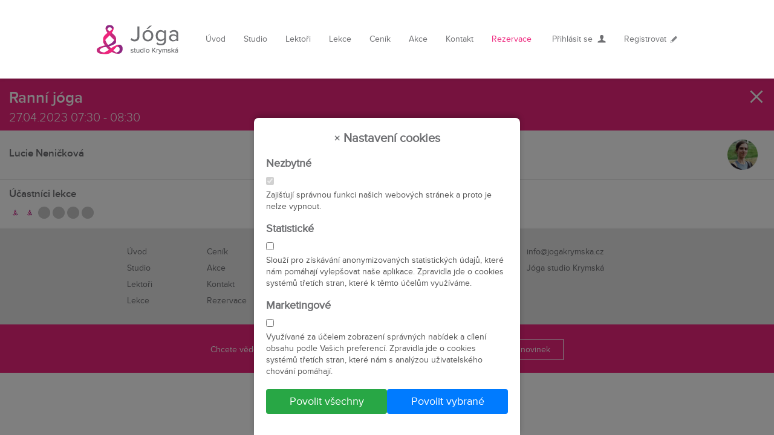

--- FILE ---
content_type: text/html; charset=UTF-8
request_url: https://www.jogakrymska.cz/rozvrh/?akce_id=16851/
body_size: 3579
content:

<!DOCTYPE html>
<!--[if lt IE 7]>      <html class="no-js lt-ie9 lt-ie8 lt-ie7"> <![endif]-->
<!--[if IE 7]>         <html class="no-js lt-ie9 lt-ie8"> <![endif]-->
<!--[if IE 8]>         <html class="no-js lt-ie9"> <![endif]-->
<!--[if gt IE 8]><!-->                 
<html class="no-js" lang="cs">                                                 
    <!--<![endif]-->                                                                    
     <head>
                
       <!-- Google Tag Manager -->
        <script>
        (function(w,d,s,l,i){w[l]=w[l]||[];w[l].push({'gtm.start':
        new Date().getTime(),event:'gtm.js'});var f=d.getElementsByTagName(s)[0],
        j=d.createElement(s),dl=l!='dataLayer'?'&l='+l:'';j.async=true;j.src=
        'https://www.googletagmanager.com/gtm.js?id='+i+dl;f.parentNode.insertBefore(j,f);
        })(window,document,'script','dataLayer','GTM-KPL2NQ8S');
        
        </script>
        <!-- End Google Tag Manager -->
                

        <title>Ranní jóga :  | Jóga Krymská                                                                                
        </title>
        <meta charset="utf-8">                                                                                        
        <meta http-equiv="X-UA-Compatible" content="IE=10,IE=9,IE=8,IE=7,IE=edge,chrome=1" />
        <meta name="robots" content="index,follow" />
        <meta name="author" content="MHServis.cz - www.mhservis.cz" />
        <meta name="description" content="">
        <meta name="keywords" content="">
        <meta name="viewport" content="width=device-width">                                                                                        
        <link rel="stylesheet" href="https://www.jogakrymska.cz/css/normalize.css">                                                                                        
        <link rel="stylesheet" href="https://www.jogakrymska.cz/css/main.css?20250709">
        <link rel="stylesheet" href="https://www.jogakrymska.cz/css/eu_cookies.css">	
	    <link rel="stylesheet" href="https://www.jogakrymska.cz/css/jquery-ui.min.css" />                                                        
        <link rel="stylesheet" href="https://www.jogakrymska.cz/js/fancybox/jquery.fancybox-1.3.4.css" type="text/css" />
		<link rel="stylesheet" href="https://www.jogakrymska.cz/css/ui.css?20250709">
        
        <script src="https://www.jogakrymska.cz/js/vendor/modernizr-2.6.2.min.js"></script>
           
        <!-- Fav and touch icons -->
        <link rel="shortcut icon" href="https://www.jogakrymska.cz/img/favicon.ico">
        <link rel="apple-touch-icon-precomposed" sizes="144x144" href="https://www.jogakrymska.cz/img/apple-touch-icon-144-precomposed.png">
        <link rel="apple-touch-icon-precomposed" sizes="114x114" href="https://www.jogakrymska.cz/img/apple-touch-icon-114-precomposed.png">
        <link rel="apple-touch-icon-precomposed" sizes="72x72" href="https://www.jogakrymska.cz/img/apple-touch-icon-72-precomposed.png">
        <link rel="apple-touch-icon-precomposed" href="https://www.jogakrymska.cz/img/apple-touch-icon-57-precomposed.png">
    </head>
    <body>
        <!-- Google Tag Manager (noscript) -->
        <noscript><iframe src="https://www.googletagmanager.com/ns.html?id=GTM-KPL2NQ8S"
        height="0" width="0" style="display:none;visibility:hidden"></iframe></noscript>
        <!-- End Google Tag Manager (noscript) -->

        <!--[if lt IE 7]>
            <p class="browsehappy">You are using an <strong>outdated</strong> browser. Please <a href="http://browsehappy.com/">upgrade your browser</a> to improve your experience.</p>
        <![endif]-->
		
		<header class="fixed-top">
            <div class="container clearfix">
                <a href="https://www.jogakrymska.cz/" class="logo"><img alt="Jóga studio Krymská" src="https://www.jogakrymska.cz/img/ico-logo.png" /></a>
                <a href="#menu" class="menu-box"><span></span></a>
                <nav>
                    <ul class="clearfix">
                        <li><a href="https://www.jogakrymska.cz/">Úvod</a></li>
                        <li><a href="https://www.jogakrymska.cz/joga-studio/">Studio</a></li>
                        <li><a href="https://www.jogakrymska.cz/lektori/">Lektoři</a></li>
                        <li><a href="https://www.jogakrymska.cz/lekce/">Lekce</a></li>
                        <li><a href="https://www.jogakrymska.cz/cenik/">Ceník</a></li>
                        <li><a href="https://www.jogakrymska.cz/akce/">Akce</a></li>
                        <li><a href="https://www.jogakrymska.cz/kontakt/">Kontakt</a></li>
                        <li><a href="https://www.jogakrymska.cz/rozvrh/">Rezervace</a></li>                                                                        
                    </ul>
                </nav>                
                <div class="login-box">
                    <ul>
                    	
                        <li><a href="https://www.jogakrymska.cz/login/">Přihlásit se</a></li>
                        <li><a href="https://www.jogakrymska.cz/zakaznicka-zona/?act=reg">Registrovat</a></li>                                                                                                           
                    </ul>                
                </div>              
            </div>                    
        </header>
        
        <div class="subpage">                    
        <!-- content -->
        







<div class="detail">
    <div class="container clearfix">

		<div class="pink">
            <h1>Ranní jóga</h1>    
            <p>27.04.2023 07:30 -  08:30</p>
            <a href="javascript:void(0)" class="close">Zavřít</a>
        </div>
    
		 
           
		<!--   
		<div class="padding">
			<h2>Ranní jóga</h2>
		
			     
			        
			 
		</div>
		-->
 
		<div class="padding">         			
			<div class="clearfix">	
				<div class="col span_2_of_3">
					<h2 style="margin: 15px 0 0 0;">Lucie Neničková</h2>
				</div>					
				<div class="col span_1_of_3 right">
					<img alt="Lucie Neničková" title="Lucie Neničková" src="https://www.jogakrymska.cz/store/lucien.png" class="photo-lecturer" />
				</div>					
			</div> 
		</div>    
		<hr /> 
        
		<div class="padding"> 
			<h2>Účastníci lekce</h2>
			<p> 
			<img src="https://www.jogakrymska.cz/img/ico-default.png" alt="Zákazník" width="20" height="20" />           
			
			   <img src="https://www.jogakrymska.cz/img/ico-default.png" alt="Zákazník" width="20" height="20" />           
			
			   <img src="https://www.jogakrymska.cz/img/ico-none.png" alt="Zákazník" width="20" height="20" />           
			
			   <img src="https://www.jogakrymska.cz/img/ico-none.png" alt="Zákazník" width="20" height="20" />           
			
			   <img src="https://www.jogakrymska.cz/img/ico-none.png" alt="Zákazník" width="20" height="20" />           
			
			   <img src="https://www.jogakrymska.cz/img/ico-none.png" alt="Zákazník" width="20" height="20" /> 
			</p>
		</div>
		<hr />  
		
		 
    
		 
    
		 
    
		 
    
    </div>
</div>






























        <!-- /content -->           
        </div>
                    
        <footer>
        	<div class="gray">
                <div class="container clearfix">    
                    <div class="col span_1_of_3">
                        <p>
                            <span><a href="https://www.jogakrymska.cz/">Úvod</a></span>
                            <span><a href="https://www.jogakrymska.cz/cenik/">Ceník</a></span>
                            <br />
                            <span><a href="https://www.jogakrymska.cz/joga-studio/">Studio</a></span>
                            <span><a href="https://www.jogakrymska.cz/akce/">Akce</a></span>
                            <br />
                            <span><a href="https://www.jogakrymska.cz/lektori/">Lektoři</a></span>
                            <span><a href="https://www.jogakrymska.cz/kontakt/">Kontakt</a></span>
                            <br /> 
                            <span><a href="https://www.jogakrymska.cz/lekce/">Lekce</a></span>
                            <span><a href="https://www.jogakrymska.cz/rozvrh/">Rezervace</a></span>                    
                        </p>
                    </div>   
                    <div class="col span_1_of_3">  
                        <p class="border">
                            <span class="adress">Krymská 18</span> 
                            <br />
                            <span>Praha 10 - Vršovice 101 00</span>
                            <br />
                            <span class="tel">+420 776 332 595</span>
                            <span class="tel">+420 724 652 307</span>                    
                        </p>                
                    </div>    
                    <div class="col span_1_of_3">
                        <p class="social">
							<a href="mailto:info@jogakrymska.cz" class="email">info@jogakrymska.cz</a>
							<br />
                            <a href="https://www.facebook.com/jogakrymska/" class="facebook" />Jóga studio Krymská</a>
                            <!-- <span><a href="#"><img alt="Twitter" src="/img/ico-twitter.png" /></a></span> -->                    
                        </p>                 
                    </div>   
                </div>
            </div>            
            <div class="pink">
                <div class="container">    
                    <form action="https://www.jogakrymska.cz/zpravodaj/" method="post">
                        <span>Chcete vědět co je nového?</span><input type="text" placeholder="Váš e-mail" name="email" /><input type="submit" value="Přihlásit se k odběru novinek" />                            
                    </form>                        
                </div>                        
            </div>        
        </footer>
        
        <script src="https://ajax.googleapis.com/ajax/libs/jquery/1.8.0/jquery.min.js"></script>
        <script>window.jQuery || document.write('<script src="https://www.jogakrymska.cz/js/vendor/jquery-1.8.0.min.js"><\/script>')</script>                                               
        <script src="https://ajax.googleapis.com/ajax/libs/jqueryui/1/jquery-ui.min.js"></script>
	    <script src="https://maps.googleapis.com/maps/api/js?key=AIzaSyBkjxdpUj8YBbRYBKC9rKG5jgFJvskdem0"></script>
        <script src="https://www.jogakrymska.cz/js/vendor/jquery.flexslider-min.js"></script>        
        <script src="https://www.jogakrymska.cz/js/plugins.js"></script>                                                                                          
        <script src="https://www.jogakrymska.cz/js/fancybox/jquery.fancybox-1.3.4.js"></script>
        <script src="https://www.jogakrymska.cz/js/jquery.youtubepopup.min.js"></script>
        <script src="https://www.jogakrymska.cz/js/jquery.datepick-cs.js"></script>        
        <script src="https://cdn.datatables.net/1.10.9/js/jquery.dataTables.min.js"></script>
        <script src="https://www.jogakrymska.cz/js/java.js"></script>                                   
        <script src="https://www.jogakrymska.cz/js/md5.js"></script>  
        <script src="https://www.jogakrymska.cz/js/jquery.cookie.js"></script>
        <script src="https://www.jogakrymska.cz/js/main.js?20200521"></script>  
        
         
        
        <script>
		/* <![CDATA[ */
		var seznam_retargeting_id = 28484;
		/* ]]> */
		</script>
		<script src="//c.imedia.cz/js/retargeting.js"></script>
                
         
            
            
            
            
            
                    
        <div class="euc-modal-overlay" id="eucModalOverlay">
        <div class="euc-modal">
            <div class="euc-modal-header">
                <span class="close-button" id="closeModal">&times;</span>
                Nastavení cookies
            </div>
            <div class="euc-modal-content">
                <form id="cookieForm">
                    <div class="checkbox-group">
                        <label for="necessaryCookies">Nezbytné</label>
                        <input type="checkbox" id="necessaryCookies" checked disabled>
                        <p>Zajišťují správnou funkci našich webových stránek a proto je nelze vypnout.</p>
                    </div>
                    <div class="checkbox-group">
                        <label for="analyticsCookies">Statistické</label>
                        <input type="checkbox" id="analyticsCookies">
                        <p>Slouží pro získávání anonymizovaných statistických údajů, které nám pomáhají vylepšovat naše aplikace. Zpravidla jde o cookies systémů třetích stran, které k těmto účelům využíváme.</p>
                    </div>
                    <div class="checkbox-group">
                        <label for="marketingCookies">Marketingové</label>
                        <input type="checkbox" id="marketingCookies">
                        <p>Využívané za účelem zobrazení správných nabídek a cílení obsahu podle Vašich preferencí. Zpravidla jde o cookies systémů třetích stran, které nám s analýzou uživatelského chování pomáhají.</p>
                    </div>
                    <div class="button-group">
                        <button type="button" class="allow-all-button" id="allowAllCookies">Povolit všechny</button>
                        <button type="button" class="submit-button" id="saveCookies">Povolit vybrané</button>
                    </div>
                </form>
            </div>
        </div>
    </div>

    <script>
        const modalOverlay = document.getElementById('eucModalOverlay');
        const closeModal = document.getElementById('closeModal');
        const saveCookies = document.getElementById('saveCookies');
        const allowAllCookies = document.getElementById('allowAllCookies');
        const analyticsCookies = document.getElementById('analyticsCookies');
        const marketingCookies = document.getElementById('marketingCookies');

        function showModal() {
            modalOverlay.style.display = 'block';           
        }

        function hideModal() {
            modalOverlay.style.display = 'none';
        }
        
        function saveEuc() {
            hideModal();
            setCookie('eu-cookies-functionality', 1, 365);
            if(analyticsCookies.checked) setCookie('eu-cookies-analytics', 1, 365);
            if(marketingCookies.checked) setCookie('eu-cookies-ad', 1, 365);
            location.reload();
        }

        window.onload = showModal;

        closeModal.addEventListener('click', hideModal);
        modalOverlay.addEventListener('click', (event) => {
            if (event.target === modalOverlay) hideModal();
        });

        saveCookies.addEventListener('click', () => {
            //alert('Nastavení cookies bylo uloženo.');            
            saveEuc();            
        });

        allowAllCookies.addEventListener('click', () => {
            analyticsCookies.checked = true;
            marketingCookies.checked = true;
            //alert('Všechna cookies byla povolena.');
            saveEuc();              
        });
    </script>

    </body>
</html>


--- FILE ---
content_type: text/css
request_url: https://www.jogakrymska.cz/css/main.css?20250709
body_size: 9614
content:
/* @import url(https://weloveiconfonts.com/api/?family=entypo); */

/*! HTML5 Boilerplate v4.3.0 | MIT License | http://h5bp.com/ */

/*
 * What follows is the result of much research on cross-browser styling.
 * Credit left inline and big thanks to Nicolas Gallagher, Jonathan Neal,
 * Kroc Camen, and the H5BP dev community and team.
 */

/* ==========================================================================
   Base styles: opinionated defaults
   ========================================================================== */ 
   
html,
button,
input,
select,
textarea {
    color: #6e6f72;
    font-family: 'proxima_nova_rgregular';
}

html {
    font-size: 18px; /* 18px */
    line-height: 1.4;    
}

html, body {
    min-height: 100%;
    margin: 0;
    padding: 0;
}

body {
	padding: 73px 0 0 0;
}

@media screen and (min-width: 640px) {
	body {
		padding: 79px 0 0 0;
	}
}

@media screen and (min-width: 960px) {
	body {
		padding: 130px 0 0 0;
	}
}

iframe, object, embed {
    max-width: 100%;
}

/*
 * Remove text-shadow in selection highlight: h5bp.com/i
 * These selection rule sets have to be separate.
 * Customize the background color to match your design.
 */

::-moz-selection {
    background: #b3d4fc;
    text-shadow: none;
}

::selection {
    background: #b3d4fc;
    text-shadow: none;
}

/*
 * A better looking default horizontal rule
 */

hr {
    display: block;
    height: 1px;
    border: 0;
    border-top: 1px solid #ccc;
    margin: 1em 0;
    padding: 0;
}

a {
    color: #6e6f72;    
}

.green {
    color: #0cb13b;    
}

.pink {
    color: #6e6f72;    
}

img {
    max-width: 100%;
    height: auto;
}

/*
 * Remove the gap between images, videos, audio and canvas and the bottom of
 * their containers: h5bp.com/i/440
 */

audio,
canvas,
img,
video {
    vertical-align: middle;
}

/*
 * Remove default fieldset styles.
 */

fieldset {
    border: 0;
    margin: 0;
    padding: 0;
}

/*
 * Allow only vertical resizing of textareas.
 */

textarea {
    resize: vertical;
}
    
/*
 * Fonts
 */    
@font-face {
    font-family: 'proxima_nova_ltsemibold';
    src: url('../fonts/proxima_nova_semibold-webfont.eot');
    src: url('../fonts/proxima_nova_semibold-webfont.eot?#iefix') format('embedded-opentype'),
         url('../fonts/proxima_nova_semibold-webfont.woff') format('woff'),
         url('../fonts/proxima_nova_semibold-webfont.ttf') format('truetype'),
         url('../fonts/proxima_nova_semibold-webfont.svg#proxima_nova_ltsemibold') format('svg');
    font-weight: normal;
    font-style: normal;

}

@font-face {
    font-family: 'proxima_nova_rgregular';
    src: url('../fonts/proxima_nova_regular-webfont.eot');
    src: url('../fonts/proxima_nova_regular-webfont.eot?#iefix') format('embedded-opentype'),
         url('../fonts/proxima_nova_regular-webfont.woff') format('woff'),
         url('../fonts/proxima_nova_regular-webfont.ttf') format('truetype'),
         url('../fonts/proxima_nova_regular-webfont.svg#proxima_nova_rgregular') format('svg');
    font-weight: normal;
    font-style: normal;

}

@font-face {
    font-family: 'proxima_nova_ltlight';
    src: url('../fonts/proxima_nova_light-webfont.eot');
    src: url('../fonts/proxima_nova_light-webfont.eot?#iefix') format('embedded-opentype'),
         url('../fonts/proxima_nova_light-webfont.woff') format('woff'),
         url('../fonts/proxima_nova_light-webfont.ttf') format('truetype'),
         url('../fonts/proxima_nova_light-webfont.svg#proxima_nova_ltlight') format('svg');
    font-weight: normal;
    font-style: normal;
}        

@font-face {
    font-family: 'proxima_nova_rgbold';
    src: url('../fonts/proxima_nova_bold-webfont.eot');
    src: url('../fonts/proxima_nova_bold-webfont.eot?#iefix') format('embedded-opentype'),
         url('../fonts/proxima_nova_bold-webfont.woff') format('woff'),
         url('../fonts/proxima_nova_bold-webfont.ttf') format('truetype'),
         url('../fonts/proxima_nova_bold-webfont.svg#proxima_nova_rgbold') format('svg');
    font-weight: normal;
    font-style: normal;
}

     
/* ==========================================================================
   Browse Happy prompt
   ========================================================================== */
.browsehappy {
    margin: 0.2em 0;
    background: #ccc;
    color: #000;
    padding: 0.2em 0;
}

/* ==========================================================================
   Author's custom styles
   ========================================================================== */
/* Scrollable table styling */
div.dataTables_wrapper {
    width: 100%;
    margin: 0 auto;
}
   

/* MAIN BUTTON */
.button {
    border: #ff2294 solid 1px;
    color: #ff2294;
    padding: 8px 28px;
    text-align: center;
    text-decoration: none;
    display: inline-block;
	font-size: 16px;
}

.button2 {
    border: #ff2294 solid 1px;
    color: #ff2294;
    padding: 10px 0;
    text-align: center;
    text-decoration: none;
    width: 100px !important;
    display: inline-block;
}

.button:hover, .button2:hover {
    text-decoration: underline;
}

.button-cancel {
    border: #828282 solid 1px;
    color: #828282;
    padding: 10px 0;
    text-align: center;
    text-decoration: none;
    width: 100px;
    display: inline-block;
}

.button-cancel a {
    color: #828282;
}


.button-cancel:hover {
    text-decoration: underline;
}

.grade {
    background: #f6f7f7;        
}

.grade-1 {
    background: #f6f7f7; 
    padding: 70px 0;       
}

.grade-1 .image,
.grade-2 .image {
    float: left;
}

.grade-1 .text, 
.grade-2 .text {
    float: left;
}

.grade-2 {
    background: none;
    padding: 70px 0;            
}

.warning {
    color: #f11414;
}

.warning a {
    color: #f11414;
}

.center {
    text-align: center;
}

.border-0 {
    border: 0 !important;
}

/* MAIN CONTAINER */
.container {
    width: 960px;
    margin: 0 auto;
}

/*  COLUMN SETUP  */
.col {
	display: block;
	float: left;
}

/*  GRID OF THREE  */
.span_1_of_2 {
	width: 50%;
}

.span_1_of_3 {
	width: 33%;
}

.span_2_of_3 {
	width: 66%;
}

.span_1_of_4 {
	width: 25%;
}

.span_3_of_4 {
	width: 75%;
}


/* DIV - width 480px */
.w480 {
    width: 480px;
}

/* HEADLINE 1,2 */
h1, h2 {
    font-size: 2.444em;
    font-weight: normal;
    color: #4b4b4b;    
}

p, pre {
    margin: 2em 0;
}

/* hlavička */   
header {
	height: auto;
	padding: 15px;
	background: white;
	box-shadow: 0 .125rem .25rem rgba(0,0,0,.075) !important;
}

header .logo {
	margin: 0;
	max-width: 110px;
	display: inline-block;
}

/* fixed header */
.fixed-top {
	position: fixed;
	top: 0;
	right: 0;
	left: 0;
	z-index: 1030;
}

/* prihlaseni */
.login-box {
	display: none;
	border-top: #d8d8d8 solid 1px;  
	margin: 10px 0;           
	padding: 10px 0 0 0;
}

.login-box ul, .login-box ul li {
    margin: 0;
    padding: 0;
    list-style-type: none;
}

.login-box ul li {
	padding: 5px;
}

.login-box ul li a {
    text-decoration: none;
	font-size: 1.111rem;
}

.login-box ul li:first-child a {
    background: url('../img/ico-people.png') center right no-repeat;
    padding: 0 22px 0 0;
}

.login-box ul li:last-child a {
    background: url('../img/ico-pencil.png') center right no-repeat;
    padding: 0 18px 0 0;    
}

/* responsive menu */
.menu-box {
    display: none;
    float: right;
    margin: 33px 0 0 0;
	text-decoration: none;
}

.menu-box:focus {
    outline: none;
}

.menu-box span {
	font-family: "entypo", sans-serif;
	font-size: 1.5rem;
	display: block;
	transition: transform .3s ease;
	color: #ee257c;
}

.menu-box span:before {
	content: "\2630";
}

.menu-box span.close {
	transform: rotate(-180deg);
}

.menu-box span.close:before {
	content: "\2715";
}


/* horní navigace */

nav {
	display: none;
	float: none;
	margin: 30px 0 0 0;
}

nav ul, nav ul li {
    margin: 0;
    padding: 0;
    list-style-type: none;
}
   
nav ul li {	
	box-sizing: border-box;                
	float: none;
	padding: 5px;
}

nav ul li a { 
    text-decoration: none;
	font-size: 1.111rem;
}

nav ul li a:hover {
    text-decoration: underline;    
}

nav ul li:last-child a {
    color: #ee257c;
}

nav ul li.current a {
    font-family: 'proxima_nova_rgbold';
    text-decoration: underline;    
}


.alert { 
    margin-bottom: 15px;
    padding: 15px;
    font-weight: bold;
    color: #fff;
    background: #ee257c;  
}

/* banner */
.banner { 
    height: auto;
    width: 100%;
    position: relative;  
}

.banner .button {
    margin: 0 auto;
}

.banner .arrow {
    width: 100%;
    height: 21px;
    background: url('../img/ico-arrow-white.png') center center no-repeat;
    bottom: 25px;
    position: absolute;
	display: none;
}

.banner img {
	min-height: 420px;
}


.lt-ie9 .banner {
    min-height: 100%;
    min-width: 100%;
}

/* homepage */
.homepage .banner {
	background-image: url('/media/banner-homepage.jpg');
	background-position: top center;
	background-repeat: no-repeat;
	height: 420px;
	background-size: cover;
}

.homepage .banner img {
	display: none;
}

.homepage .banner .container {
    width: 100%;
    position: absolute;    
	top: 50%;
    transform: translateY(-50%);
}

.homepage .banner h1 {
    font-size: 1.7rem;
    text-align: center;
    color: #FFF;
    padding: 0 0 20px 0;
    margin: 0;
}

.homepage .banner h1 span {
	display: inline-block;
	margin-top: 10px; 
	font-family: 'proxima_nova_ltlight';
	font-size: 1rem;
}	

.homepage .banner p {
    text-align: center;
    margin: 0;
	font-size: 0.9rem;
}


/* homepage */
.subpage .banner {
    background-image: url('../media/banner-subpage.jpg');
    background-position: center center;
    background-repeat: no-repeat;    
    background-size: cover;    
	height: 420px;
}

.subpage .banner .container {
    width: 100%;
    position: absolute;    
	top: 50%;
    transform: translateY(-50%);
}

.subpage .banner h1 {
    font-size: 1.7rem;
    padding: 0 0 20px 0;
    margin: 0;
	text-align: left;
}

.subpage .banner p {
    margin: 0;
	font-size: 1rem;
	text-align: left;
}

.subpage .banner .arrow {
    background: url('../img/ico-arrow-gray.png') center center no-repeat;
}
   

/* reference box */
.reference {
    background-image: url('../media/bg-reference.jpg');
    background-position: 100% 50%;
    background-repeat: no-repeat;
}

.reference .container {
    border-bottom: #d8d8d9 solid 1px;
    padding-bottom: 20px;    
    margin-bottom: 20px;
}

.reference hr {
    margin: 1.5em 0;
    background: url('../img/ico-hr.png') center center no-repeat;
    height: 26px;    
    border: none;
}

/* lektoři */
.lecturers .span_1_of_3 {
    text-align: center;
}

.lecturers h2 {
    text-align: center;
}

.lecturers h3 {
    font-family: 'proxima_nova_ltsemibold';
    font-size: 1.333em;
    font-weight: normal;       
}

.lecturers p {
    font-family: 'proxima_nova_ltlight';
    font-size: 0.889em;   
    padding: 0 25px;
    margin: 1.3em 0;
}

.lecturers p.text {
    min-height: 130px;
}

.lecturers p.nejblizsi-lekce {
    min-height: 90px;
}

.lecturers p a {
    font-family: 'proxima_nova_rgregular';
    text-decoration: none;
    color: #ee257c;
}

.lecturers hr {
    border-color: #d8d8d9;
    margin: 0 50px;
}

/* locale */
.locale img {
    /* left: -50px; */
    padding: 50px 0 0 0;
    position: relative;    
    width: 90% !important;
    height: 90% !important;                 
}

/* interier box */

.interior img {
    /* right: -50px; */
    padding: 50px 0 0 0;
    position: relative; 
}


/* pomucky box */
.gadgets {
    padding: 0 0 2em 0;
}

.gadgets img {
    /* left: -50px; */
    padding: 50px 0 0 0;
    position: relative; 
    width: 90% !important;
    height: 90% !important;    
}

/* lekce */
.lesson {
    padding: 20px 10px;
}

.lesson h1 {
    text-align: center;
    padding: 0;
    margin: 0;
}

.lesson h2 {
    font-family: 'proxima_nova_ltsemibold';
    font-weight: normal;
    font-size: 1.444em;
    color: #6e6f72;
    margin: 0;
	line-height: 1.2;
}

.lesson p {
    font-family: 'proxima_nova_ltlight';
    font-size: 0.889em;
    margin: 1em 0 0 0;
	text-align: left;
}

.lesson ul {
    font-family: 'proxima_nova_ltlight';
    font-size: 0.889em;
}

.lesson .closed {
	display: none;
}

.lesson .image,
.lesson .text {
	box-sizing: border-box;
	position: relative;
}

.lesson .text p {
	margin: 7px 0 0 0;
}	

.lesson .image {
	float: left;
	width: 40%;
}        

.lesson .text {
	float: right; 
	width: 60%;
	padding: 0 25px 0 10px;
}

.lesson .button {
	border: none;
	padding: 5px 15px 5px 0;
	position: relative;
	left: auto;
	transform: none;
}

.lesson .button:after {
	content: '>';
	position: absolute;
	right: 0;
	top: 5px;
}	

.lesson .text .toggle {
	font-family: "entypo", sans-serif;
	font-size: 1.75rem;
	display: block;
	transition: transform .3s ease;
	color: #707072;
	text-decoration: none;
	position: absolute;
	right: 0;
	top: 0;	
	outline: none;
	width: 25px;
	text-align: center;
}

.lesson .text .toggle:before {
	content: "\2b";
}

.lesson .text .toggle.rotate:before {
	content: "\2715";
}

.lesson .text .toggle.rotate {
	
}

/* lektoři */
.lektori img {
    display: inline-block; 
    width: 40px; 
    height: 40px; 
    margin: 0 10px !important; 
    float: none !important; 
    line-height: 40px;
}

/* druhy lekcí */
.kind_of_lesson {
    text-align: center;
	display: none;
}
                   
.kind_of_lesson table {
    border-collapse: collapse;
    display: inline-block;    
}

.kind_of_lesson td {
    border-right: #c8c9ca solid 1px;
    text-align: left;
    padding: 10px 35px;
}

.kind_of_lesson td:nth-child(3n+3) {
    border: 0;
}

.kind_of_lesson a {
    font-family: 'proxima_nova_ltlight';
    text-decoration: none;
} 

/* lektoři - sekce */
.lecturers-main {
    padding: 20px;
}

.lecturers-main h1 {
    text-align: center;
    padding: 0;
    margin: 0;
}

.lecturers-main h2 {
    font-family: 'proxima_nova_ltsemibold';
    font-weight: normal;
    font-size: 1.350em;
    color: #6e6f72;
    margin: 0;
	line-height: 1.2;
}

.lecturers-main h3 {
    font-family: 'proxima_nova_ltsemibold';
    font-weight: normal;
    font-size: 1.000em;
    color: #6e6f72;
    margin: 0;
    padding: 0;
}

.lecturers-main p {
    font-family: 'proxima_nova_ltlight';
    font-size: 0.889em;
    margin: 1em 0 0 0;
}

.lecturers-main ul {
    font-family: 'proxima_nova_ltlight';
    font-size: 0.889em;
    margin: 0 0 2em 0;
    padding: 0;
}

.lecturers-main li {
    margin: 0;
    padding: 3px 0;
    list-style-type: none;
}

.lecturers-main .text {
	padding: 0 25px 0 15px;
	box-sizing: border-box;
	position: relative;	
}

.lecturers-main .text p {
	margin: 7px 0 0 0;
}

.lecturers-main .toggle {
	font-family: "entypo", sans-serif;
	font-size: 1.75rem;
	display: block;
	transition: transform .3s ease;
	color: #707072;
	text-decoration: none;
	position: absolute;
	right: 0;
	top: 0;	
	outline: none;
	width: 25px;
	text-align: center;	
}

.lecturers-main .toggle:before {
	content: "\2b";
}

.lecturers-main .toggle.rotate:before {
	content: "\2715";
}

.lecturers-main .closed {
    display: none;
}
 
.lecturers-main .button {
	border: none;
	padding: 5px 15px 5px 0;
	position: relative;
	left: auto;
	transform: none;
}

.lecturers-main .button:after {
	content: '>';
	position: absolute;
	right: 0;
	top: 5px;
}	 
 

/* akce */
.action h1 {
    text-align: center;
    padding: 0.67em 0;
    text-align: center;
    margin: 0 0 0.67em 0;
}

.action p {
    font-family: 'proxima_nova_ltlight';
    font-size: 0.889em;
    padding-right: 20px;
	text-align: left;
}

.action .item {
    background: #FFF;
    padding: 90px 30px 30px 30px;
    position: relative;  
    margin: 0 0 60px 0;
}

.action .item .span_1_of_2 {
	width: 100%;
}	

.action .item .date {
    width: 115px;
    height: 60px;
    padding: 15px 0 0 24px;
    font-size: 0.889em;
    color: #FFF;
    font-family: 'proxima_nova_ltsemibold';
    position: absolute;
    left: 0;   
}

.action .item h2 {
    font-family: 'proxima_nova_ltsemibold';
    font-size: 1.444em;
    margin: 0 0 0.83em 0;    
}

.action .item .date span {
    font-family: 'proxima_nova_ltlight';
}

.action .item.pink .date {
    background: #ee257c;
}    

.action .item.gray .date {
    background: #6e6f72;
}

.action .item.pink h2 {
   color: #ee257c;
}

.action .item.gray h2 {
    color: #6e6f72;
}

.action .item .extended {
    position: absolute;
    height: 100%;    
    left: 100%;
    top: 0;    
    background: #FFF;
}

/* ceník */
.pricelist {
	padding: 20px;
}

.pricelist h1 {
    text-align: center;
    padding: 0;
    text-align: center;
    margin: 0 0 20px 0;
}

.pricelist h2 {
    text-align: left;
    font-size: 2.000em;
    color: #6e6f72;
    margin: 0;
}

.pricelist p {
    font-family: 'proxima_nova_ltlight';
    font-size: 0.889em;
}

.pricelist table {
    width: 100%;
    border-collapse: collapse;
    margin: 0 0 30px 0;
}

.pricelist table th, .pricelist table td {
    text-align: center;
    padding: 8px;
    font-weight: normal;
}

.pricelist table th.white, .pricelist table td.white {
    background: #FFF;
}

.pricelist table th.light-gray, .pricelist table td.light-gray {
    background: #f5f5f5;
}

.pricelist table th.dark-gray, .pricelist table td.dark-gray {
    background: #ebebeb;
}

.pricelist .vertical-top-line {
    background: url('../img/ico-vertical-line.png') top right no-repeat;
}

.pricelist .vertical-bottom-line {
    background: url('../img/ico-vertical-line.png') bottom right no-repeat;
}

.pricelist strong {
    font-family: 'proxima_nova_ltsemibold';
    font-size: 1.111em;
    font-weight: normal;
}

.pricelist strong small {
    font-size: 0.870em;
}

.pricelist .pink {
    color: #ee257c;
}   

.pricelist.grade .center,
.pricelist.grade .pl5 {
	text-align: left;
	padding: 0;
}

.pricelist .bb {    
    border-bottom: #c5c5c5 solid 1px;
} 

.pricelist .br {    
    border-right: #c5c5c5 solid 1px;
}

.pricelist .span_1_of_2 {
	width: 100%;
}

.pricelist .button {
	left: auto;
	transform: none;
}


.download .pdf {
    background: url('../img/ico/pdf.png') center left no-repeat;
    padding-left: 35px;
    list-style: none;
}

/* rezervace */
.reservation .header {
    text-align: center;
    position: relative;
}

.reservation .header .left {
    float: left;        
    position: relative;
    z-index: 100;
}

.reservation .header .right {
    float: right;
    position: relative;
    z-index: 100;
}

.reservation .header h1 {
    text-align: center;
    padding: 0;
    margin: 0;
    position: absolute;
    width: 100%;
    left: 0;
}

.reservation .header p {
    text-align: center;
    margin: 0;
}

.reservation h2 {
    text-align: center;
    font-size: 2.000em;
    color: #6e6f72;
    margin: 0 0 0.43em 0;
}

.reservation p {
    font-family: 'proxima_nova_ltlight';
    font-size: 0.889em;
}

.reservation .small {
    font-size: 0.850em !important;
    text-transform: none !important;
}

.reservation .time {
    font-weight: bold;
}

.reservation table {
	table-layout: fixed;
    width: 100%;
    border-collapse: collapse;    
}

.reservation table td, .reservation table th {
    padding: 0;
    vertical-align:top;
}

.reservation table th {
    white-space: nowrap;
    width: 128px;
}

.reservation table th:first-child {
    width: 64px;
}

.reservation table td .relative, .reservation table th .relative {
	position: relative;
    height: 100%;
}

.reservation table td.border:nth-child(even) {
    border-right: #f2f2f2 solid 1px;
}


.reservation table td.border:nth-child(odd) {
    border-right: #dbdbdb solid 1px;
}

.reservation table td.border:last-child {
    border: none;
}

.reservation table td:nth-child(even) .relative {
    border-right: #f2f2f2 solid 1px;
}

.reservation table td {
    text-align: center;
    font-size: 0.667em;
    background: #FFF;
    padding: 7px 0 0 0;
    box-sizing: border-box;
}

.reservation .hodina {
	position:absolute;
}

.reservation table td.first_in_day {
    border-left: #dbdbdb solid 1px;
}

.reservation .akce {
	width: 100%;
    background: #f6f7f7;
    display: table;
    box-sizing: border-box;
    position:absolute;
}

.reservation .last_in_day .akce {
	border-right: none;
}

.reservation .akce a {
    display: table-cell;
    vertical-align: middle;
}

.reservation .akce.volno {
    background: #f6f7f7 url('../img/ico-volno.png') top left repeat-x;
}

.reservation .akce.obsazeno {
    background: #c4c4c4 url('../img/ico-obsazeno.png') top left repeat-x;
}

.reservation .akce.special {
    background: #f6f7f7 url('../img/ico-special.png') top left repeat-x;
}

.reservation .akce.volno a .lector {
    color: #ee257c;    
}

.reservation .akce.obsazeno a .lector {
    color: #ee257c;    
}

.reservation .akce.special a .lector {
    color: #8e2781;    
}

.table-responsive {
    margin: 0 0 75px 0;
}

/* responsivni tabulka */
.table-responsive {
  overflow-x: auto;
  min-height: 0.01%;
}

@media screen and (max-width: 767px) {
	.table-responsive {
		width: 100%;
		margin-bottom: 15px;
		overflow-y: hidden;
		-ms-overflow-style: -ms-autohiding-scrollbar;
	}
  
	.table-responsive > .table {
		margin-bottom: 0;
	}
  
	.table-responsive > .table > thead > tr > th,
	.table-responsive > .table > tbody > tr > th,
	.table-responsive > .table > tfoot > tr > th,
	.table-responsive > .table > thead > tr > td,
	.table-responsive > .table > tbody > tr > td,
	.table-responsive > .table > tfoot > tr > td {
		white-space: nowrap;
	}
}

#header-fixed {
    position: fixed;
    top: 0px; 
    display:none;
    background-color:#f6f7f7;
    z-index: 1000;
}

.reservation table td.day_1 {
    border-left: 0;
}

.reservation table td a {
    text-decoration: none;
    font-family: 'proxima_nova_ltsemibold';
}

.reservation table td a:focus {
    outline: none;
}

.reservation table td a .lector {
    font-family: 'proxima_nova_rgregular';
    text-transform: uppercase;    
}

.reservation table th {
    font-weight: normal;
    font-family: 'proxima_nova_ltlight';
}

.reservation table th strong {
    font-weight: normal;
    font-family: 'proxima_nova_ltsemibold';
}

.reservation table th.interval {
    font-size: 0.889em;
    vertical-align: top;
}

.reservation table .left {
    text-align: left;
}


/* horní filtr */
#filtr {
    padding: 2.667em 0;
}

#filtr table {
    margin: 0;
    padding: 0;
}

#filtr table td, #filtr table th {
    padding: 0;
    height: auto;
    border: none;
    font-size: 1em;
    text-align: left;
    background: none;
}

#filtr table td.right {
    text-align: right;
}

#filtr table td.center {
    text-align: center;
}

#filtr a {
    display: inline-block;
    padding: 0 10px 0 20px;
}

#filtr a.last {
    padding: 0 20px 0 10px;
}

#filtr span {
    font-size: 1.278em;
    text-transform: uppercase;
}

#filtr label {
    float: right;
    margin: 0 10px 0 0;
}

#filtr .select {    
    overflow: hidden;
    text-align: left;
    width: 194px;
}

#filtr select {
    background: none;
    border: #c8c9cb solid 1px;
    -webkit-appearance: none;
    -moz-appearance: none;
    appearance: none;
    background: url('../img/ico-select.png') 171px center no-repeat;
    width: 214px;
}

/* přihlášení */
.login {
    padding: 0 0 2em 0;
}

.login h1 {
    text-align: center;
    padding: 0.67em 0;
    margin: 0;
}

.login .error {
    color: #f11414;
}

.login .box {
    border: #c7c8cb solid 1px; 
    max-width: 444px;
    width: 100%;
    padding: 35px 0;
    margin: 0 auto 20px auto;    
}

.login table {
    width: 100%;
    border-collapse: collapse;
}

.login table td {
    padding: 10px 0;
    text-align: center; 
    font-size: 0.889em;
}

.login input[type=text], .login input[type=password] {
    background: #FFF; 
    padding: 0 5px;
    width: 186px;
    border: #c7c8cb solid 1px;
    height: 33px; 
    text-align: center; 
}

.login input[type=submit] {
    background: none;
    width: 198px;
}

.login ul, .login ul li {
    margin: 0;
    padding: 0;
    list-style-type: none;      
}

.login ul {
    max-width: 444px;
    margin: 0 auto;
    text-align: center;
}

.login ul li {
    display: inline-block;    
}

.login ul li a {
    text-decoration: none;
    font-size: 0.889em;
}

.login ul li span {
    padding: 0 10px;
    display: inline-block;
}

.login p {
    margin: 0.5em 0 2em 0;
    text-align: center;
}

/* registrace */
.registration {
    padding: 0 0 2em 0;
}   
  
.registration label {
    text-align: right;
    display: block;
    padding: 5px 20px 0 0;
    color: #4b4b4b;    
}

.registration table {
    width: 100%;
    border-collapse: collapse;
}

.registration table td {
    padding: 10px 0;  
    vertical-align: top;
    font-size: 0.889em;       
}

.registration input[type=text], .registration input[type=password] {
    background: #FFF; 
    padding: 0 5px;
    width: 186px;
    border: #c7c8cb solid 1px;
    height: 33px;  
}

.registration textarea {
    background: #FFF; 
    padding: 0 5px;
    width: 186px;
    border: #c7c8cb solid 1px;
    height: 70px;  
}

.registration .gdpr {
    width: 300px;
    height: 150px;  
}

.registration .antispam {
    background: #FFF; 
    padding: 0 5px;
    width: 20px !important;
    border: #c7c8cb solid 1px;
    height: 33px;  
}

.registration input[type=submit] {
    background: none;
    width: 198px;
    padding: 20px 0;
}

.registration input[type=file] {
    background: none;        
}

/* file upload */
.fileUpload {
    display: inline-block;
	position: relative;
	overflow: hidden;
}

.fileUpload input.upload {
	position: absolute;
	top: 0;
	left: 0;
	margin: 0;
	padding: 0;
	cursor: pointer;
	opacity: 0;
	filter: alpha(opacity=0);
    padding: 10px;
}

.fileUpload .button {        
    color: #4b4b4b;
    border: #4b4b4b solid 1px;
    width: 178px;
}


/* kontakt */
.contact {
    position: relative;
}

.contact h1 {
    position: absolute;
    z-index: 99;
    text-align: center;
    width: 100%;
}

.contact h2 {
    font-size: 2em;
    text-align: center;
    padding: 0 0 0.67em 0;
}

.contact h3 {
    font-family: 'proxima_nova_ltsemibold';
    font-weight: normal;
    text-align: center;
    padding: 65px 0 0 0;
}

.contact p {
    font-size: 0.889em;
    font-family: 'proxima_nova_ltlight'; 
    padding: 0 30px; 
}

.contact .grade {
	padding: 30px 0; 
}

.contact .grade p {
    padding: 0;
	margin: 0;
}

.contact span {
    display: inline-block;
    padding: 0 0 0 30px;
    width: 150px;
    text-align: left;
}

.contact strong {   
    font-family: 'proxima_nova_rgregular';
    font-weight: normal;    
}

.contact a {
	text-decoration: none;
}

.contact a:hover {
	text-decoration: underline;	
}	

.contact .by-foot {
    background: url('../img/ico-by-foot.png') top center no-repeat;
}

.contact .by-car {
    background: url('../img/ico-by-car.png') top center no-repeat;
}

.contact .by-underground {
    background: url('../img/ico-by-underground.png') top center no-repeat;
}

.contact #map-canvas {
    width: 100%;    
    height: 500px;
}

.contact .address,
.contact .phone,
.contact .email,
.contact .facebook {
	padding: 0 0 0 30px !important;
	position: relative;
}

.contact .address:before {
	content: '';
	width: 18px;
	height: 11px;
    background: url('../img/ico-contact-address.png') center left no-repeat;
	top: 5px;
	left: 0;
	position: absolute;
}

.contact .phone:before {
	content: '';
	width: 16px;
	height: 16px;
    background: url('../img/ico-contact-phone.png') center left no-repeat;
	top: 5px;
	left: 0;
	position: absolute;
}

.contact .email:before {    
	content: '';
	width: 16px;
	height: 16px;
    background: url('../img/ico-contact-mail.png') center left no-repeat;
	top: 5px;
	left: -2px;
	position: absolute;	
}

.contact .facebook:before {    
	content: '';
	width: 16px;
	height: 16px;
    background: url('../img/ico-contact-facebook.png') center left no-repeat;
	top: 5px;
	left: 0;
	position: absolute;	
}

.contact .purple {
    background: #c42a7c;
    padding: 2em 0;
}

.contact .purple h2 {
    color: #FFF;
    margin: 0;    
}

.contact .contact-form {
    width: 100%;
    margin: 0 auto;
    max-width: 620px;
}

.contact .contact-form .left, .contact .contact-form .right {
    float: left;
    font-size: 0.889em;
    width: 45%;
}

.contact .contact-form .right {
    float: right;
}

.contact .contact-form .contact-item {
    margin: 0 0 15px 0;
}

.contact .contact-form label {
    color: #FFF;
    display: inline-block;
    padding: 0 0 10px 0;
}

.contact .contact-form input[type=submit] {
    border-color: #FFF;
    background: none;
    color: #FFF;
}

.contact input[type=text], .contact textarea {
    background: #FFF; 
    padding: 0 5px;
    border: none;
    height: 33px;  
    width: 100%;
    box-sizing: border-box;   
}

.contact textarea {
    height: 121px;
}


/* novinka - detail */
.aktualita_popup a {
    color: #ff2294 !important;
}

/* rozvrh - detail */
.detail {
    font-family: 'proxima_nova_ltlight';
    font-size: 16px;
	color: #6e6f72;
}

.detail .pink {
    padding: 7px 30px 7px 15px;
    background: #ee257c;
    color: #FFF;
    position: relative;
}

.detail .pink p {
    font-size: 20px;
}

.detail .padding {
    padding: 15px;
}

.detail .close {
    width: 24px;
    height: 24px;
    padding-left: 2px;
    background: url('../img/ico-close.png') no-repeat;
    display: block;
    position: absolute;
    top: 18px;
    right: 15px;
    text-indent: -9999px;
}

.detail .close:focus {
    outline: none;
}

.detail h1, .detail h2 {
    font-family: 'proxima_nova_ltsemibold';    
}

.detail h1 {
    font-size: 26px;
    margin: 12px 0 6px 0;
    color: #FFF;
    display: inline-block;
    line-height: 1;
}

.detail h2 {
    font-size: 17px;
    margin: 0 0 10px 0;
    line-height: 1;
	font-weight: normal;
	color: #6e6f72;
}

.detail p, .detail table {
    margin: 0;            
}   

.detail p + p {
	margin: 20px 0 0 0;
}

.detail strong {
    font-family: 'proxima_nova_ltsemibold';
}

.detail img {
	max-width: 50px;
}

.detail .container {
    width: 100%; 
	background: #fff;
}

.detail .btn {
    font-family: 'proxima_nova_rgregular';
    color: #009638;
    font-size: 16px;
    display: inline-block;
    text-decoration: none;
}   


.detail .btn.volno {
    background: url('../img/ico-btn.png') center left no-repeat;
    padding: 0 0 0 25px;
}

.detail .btn.obsazeno {
    color: #ee257c;
}

.detail hr {
    margin: 0;
}

.detail input[type=text], .detail input[type=password] {
    background: #FFF; 
    padding: 0 5px;
    width: 186px;
    border: #c7c8cb solid 1px;
    height: 33px; 
    text-align: center; 
    font-size: 15px;
}

.detail table {
    width: 100%;
}

.detail table td {
    padding: 0 10px;
    text-align: center;
}

.detail table td h2 {
	margin: 0;
}

.detail .left {
    text-align: left;
}

.detail .right {
	text-align: right;	
}	

.detail input[type=submit] {
    background: none;
    width: 198px;
    font-size: 15px;
}

/* detail - prihlaseni */
.detail-login {
    padding: 10px;
    font-size: 15px;
}

.detail-login h1 {
    font-size: 26px;
    margin: 1em 0;
    text-align: center;
    line-height: 1;
}

.detail-login table {
    width: 100%;
}

.detail-login table td {
    font-size: 0.889em;
    padding: 10px 0;
    text-align: center;
}

.detail-login table td.left {
    text-align: left;
}

.detail-login input[type=text], .detail-login input[type=password] {
    background: #FFF; 
    padding: 0 5px;
    width: 186px;
    border: #c7c8cb solid 1px;
    height: 33px; 
    text-align: center; 
    font-size: 15px;
}

.detail-login input[type=submit] {
    background: none;
    width: 198px;
    font-size: 15px;
}

.detail-login p {
    text-align: center;
    margin: 1em 0 0 0;
}

.detail-login p a {
    color: #6e6f72;
}

/* moje-rezervace */
.moje-rezervace h2 {
    text-align: center;
}

.moje-rezervace ul, .moje-rezervace ul li {
    list-style-type: none;
    margin; 0;
    padding: 0;    
}

.moje-rezervace ul li a {
    color: #ee257c;
}

.moje-rezervace ul li {
    padding: 0.5em 0;
}

/* moje kredity */
.moje-kredity h1 {
    text-align: center;
}

.moje-kredity ul, .moje-kredity ul li {
    list-style-type: none;
    margin; 0;
    padding: 0;    
}

.moje-kredity ul li a {
    color: #ee257c;
}

.moje-kredity ul li {
    padding: 0.5em 0;
}

.moje-kredity table {
    width: 100%;
    border-collapse: collapse;
    margin: 0 0 75px 0;
}

.moje-kredity table th, .moje-kredity table td {
    text-align: center;
    padding: 15px;
    font-weight: normal;
}

.moje-kredity table th.white, .moje-kredity table td.white {
    background: #FFF;
}

.moje-kredity table th.light-gray, .moje-kredity table td.light-gray {
    background: #f5f5f5;
}

.moje-kredity table th.dark-gray, .moje-kredity table td.dark-gray {
    background: #ebebeb;
}

.moje-kredity .vertical-top-line {
    background: url('../img/ico-vertical-line.png') top right no-repeat;
}

.moje-kredity .vertical-bottom-line {
    background: url('../img/ico-vertical-line.png') bottom right no-repeat;
}

.moje-kredity strong {
    font-family: 'proxima_nova_ltsemibold';
    font-size: 1.111em;
    font-weight: normal;
}

.moje-kredity strong small {
    font-size: 0.870em;
}

.moje-kredity .pink {
    color: #ee257c;
}   

/* dialog */
.ui-dialog {
    padding: 0 !important;
    z-index: 10000 !important ;
}

.ui-dialog .ui-dialog-titlebar {
    display: none !important;
}

.table-list {
	table-layout:fixed;
        width: 100%;
}

.table-list th {
        color: #fff;
	padding: 8px 0;
	background-color: #ee257c;
}

.table-list td {
	padding: 5px;
	border-bottom: 1px solid #ee257c;
	text-align: center;
        background-color: #fff;
}

.table-list .left {
	text-align: left;
}

.table-list .right {
	text-align: right;
}


#dialog {
    padding: 0;
    -webkit-box-shadow: 0 0 13px rgba(1,1,1,.18); 
    -moz-box-shadow: 0 0 13px rgba(1,1,1,.18); 
    box-shadow: 0 0 13px rgba(1,1,1,.18);     
}
 
  
/* patička*/
footer .gray {
    background: #e5e5e6;
    padding: 50px 0;
}

footer .span_1_of_3:first-child {
	display: none;
} 

footer .span_1_of_3 {
	width: 100%;
} 

footer .gray {
	padding: 25px 0;
}    

footer .gray p {
	text-align: left;
}

footer .gray a {
    text-decoration: none;
}    

footer .gray p {
    font-size: 0.750em;
    margin: 0 auto;
    line-height: 2;
	padding: 0 0 0 30px;
}

footer .gray p span {
    display: inline-block;    
}

.gray .span_1_of_3:first-child p span {
	width: 48%;
}

footer p.border span {
    padding: 0 0 0 25px;    
}

footer p.border span.adress {
    background: url('../img/ico-adress.png') center left no-repeat;   
}

footer p.border span.tel {
    background: url('../img/ico-tel.png') center left no-repeat;
}

footer p.social a {
	padding: 0 0 0 25px;
}	

footer p.social .email {
    background: url('../img/ico-contact-mail-gray.png') center left no-repeat;
}

footer p.social .facebook {
    background: url('../img/ico-fb.png') center left no-repeat;
}

footer .pink {
    background: #ee257c;
    height: 56px;
    padding: 24px 0 0 0;
    text-align: center;
}

footer .pink form {
    display: inline-block;    
}

footer .pink span {
    color: #FFF;
    font-size: 0.778em;
}

footer .pink input[type=text] {
    border: none;
    background: #FFF;
    font-size: 0.778em;
    height: 35px;
    color: #6e6f72; 
    padding: 0 5px; 
    width: 140px;
    margin: 0 18px;  
}

footer .pink input[type=submit] {
    border: #FFF solid 1px;
    background: none;
    font-size: 0.778em;
    height: 35px;
    color: #FFF;  
    padding: 0;
    width: 225px;      
}

/* ==========================================================================
   Helper classes
   ========================================================================== */

/*
 * Image replacement
 */

.ir {
    background-color: transparent;
    border: 0;
    overflow: hidden;
    /* IE 6/7 fallback */
    *text-indent: -9999px;
}

.ir:before {
    content: "";
    display: block;
    width: 0;
    height: 150%;
}

/*
 * Hide from both screenreaders and browsers: h5bp.com/u
 */

.hidden {
    display: none !important;
    visibility: hidden;
}

/*
 * Hide only visually, but have it available for screenreaders: h5bp.com/v
 */

.visuallyhidden {
    border: 0;
    clip: rect(0 0 0 0);
    height: 1px;
    margin: -1px;
    overflow: hidden;
    padding: 0;
    position: absolute;
    width: 1px;
}

/*
 * Extends the .visuallyhidden class to allow the element to be focusable
 * when navigated to via the keyboard: h5bp.com/p
 */

.visuallyhidden.focusable:active,
.visuallyhidden.focusable:focus {
    clip: auto;
    height: auto;
    margin: 0;
    overflow: visible;
    position: static;
    width: auto;
}

/*
 * Hide visually and from screenreaders, but maintain layout
 */

.invisible {
    visibility: hidden;
}

/*
 * Clearfix: contain floats
 *
 * For modern browsers
 * 1. The space content is one way to avoid an Opera bug when the
 *    `contenteditable` attribute is included anywhere else in the document.
 *    Otherwise it causes space to appear at the top and bottom of elements
 *    that receive the `clearfix` class.
 * 2. The use of `table` rather than `block` is only necessary if using
 *    `:before` to contain the top-margins of child elements.
 */

.clearfix:before,
.clearfix:after {
    content: " "; /* 1 */
    display: table; /* 2 */
}

.clearfix:after {
    clear: both;
}

/*
 * For IE 6/7 only
 * Include this rule to trigger hasLayout and contain floats.
 */

.clearfix {
    *zoom: 1;
}

/* ==========================================================================
   EXAMPLE Media Queries for Responsive Design.
   These examples override the primary ('mobile first') styles.
   Modify as content requires.
   ========================================================================== */
@media only screen and (max-width: 959px) {

    .container {
        width: 96% !important;
        padding: 0 2%;
    }

    .detail .container {
        width: 100% !important;
        padding: 0;    
    }
    
    .menu-box {
        margin: 5px 0 0 0;
        display: block;
    }
    
    .action .item .extended {
        display: none;
        width: 0;        
    }
    
    .action .item .date {
        top: 0;  
        left: 0;          
    }        
}     

@media only screen and (max-width: 767px) {
    .reservation .header h1 {
        display: block;
        position: relative;
        left: auto;
    }
}

@media only screen and (max-width: 640px) {

    h1, h2 {
        text-align: center;
    }
    
    h1 {
        font-size: 1.944em;
    } 
    
    h2 {
        font-size: 1.389em;                
    }  
    
    p {
        text-align: center;
    }
    
    .button, .button2 {
		position: relative;
		left: 50%;
		transform: translateX(-50%);
    }    
	
	.homepage .banner .button {
		left: auto;
		transform: none;
	}	

    .homepage .reference {
        background: none;
    }
    
    .homepage .reference .span_1_of_2 {
        float: none;
        width: 100%;
    } 
    
    .homepage .lecturers .span_1_of_3 {
        float: none;
        width: 100%;
    }
	
	.contact h2 {
		font-size: 1.250em;
	}
	
	.contact h3 {
		font-size: 1.000em;
		padding: 55px 0 0 0;
	}	

    .contact #map-canvas {    
        height: 190px;
    } 

    .contact .col {
        float: none;
    } 
    
    .contact .span_1_of_3 {
        margin: 0 auto;
        width: auto;
    }       
    
    .contact .grade .span_1_of_3 {
        width: 180px;
    }    
    
    .contact .grade p {
		text-align: left;
    }
	
	.contact .phone,
	.contact .email,
	.contact .facebook {
		margin: 15px 0 0 0 !important;	
	}	
       
    .contact span {
        width: 1.4;
    }
    
    .contact .contact-form {
        width: 75%;
        margin: 0 auto;
    }    
    
    .contact .contact-form .left, .contact .contact-form .right {
        float: none !important;
        width: 100%;
    }   
    
    .contact .button {
        width: 100%;
    }
    
    .lecturers-main h2, .lecturers-main h3 , .lecturers-main p {
        text-align: left;
    }   
    
    .lesson .text p, .lesson .text h2 {
        text-align: left !important;    
    }
       
    footer .pink {
        height: auto;
        padding: 24px 0;
    }

    footer .pink span, footer .pink input[type=text], footer .pink input[type=submit] {
        display: block;
        margin: 0 0 10px 0;
        width: 220px;
        box-sizing: border-box;    
    }
    
    footer .pink span {
        text-align: center;
    }       

	.locale .span_1_of_2,
	.interior .span_1_of_2,
	.gadgets .span_1_of_2 {
		width: 100%;
	}
	
	.locale h2,
	.interior h2,
	.gadgets h2 {
		text-align: left;
	}
	
	.locale p,
	.interior p,
	.gadgets p {
		margin-top: 0;
		text-align: left !important;
	}	
		
	.locale img, .gadgets img {
		margin: 0 auto;
		display: inherit;
	}
	
	.interior  .container {
		display: flex;
		flex-flow: row wrap;
    }

    .interior .span_1_of_2:last-child {
        order: 1;
    }	

    .interior .span_1_of_2:first-child {
        order: 2;
    }	
}

@media only screen and (max-width: 536px) {
    .subpage .banner .span_1_of_2 {
        width: 100%;
    }    
}
                                           
@media only screen and (max-width: 480px) {  
   
    .kind_of_lesson td {
        padding: 10px 0;
        text-align: center;
    }          
                  
    .registration input[type=text], .registration input[type=password] {
        width: auto;
    }    
    
	.lesson h2,
	.lecturers-main h2 {
		font-size: 1.222em;
	}
	
} 

@media only screen and (max-width: 240px) {
    .registration input[type=text], .registration input[type=password] {
        width: 80%;
    }
    
    .fileUpload .button, .registration input[type=submit] {
        width: auto;
    }
}
 
@media only screen and (max-width: 320px) {
    .reservation .header .left {
        float: none;
        text-align: center;
    }
    
    .reservation .header .right {
        float: none;
        margin: 1em 0;
    }    
    
    #filtr select, #filtr .select {
        width: 100%;
        box-sizing: border-box;            
    }
    
    #filtr select {
        background-position: right;
        border-right: none;
    }
    
}
 
@media only screen and (min-width: 640px) {
	
	header .logo {
		margin: 0;
		max-width: 100%;
	}	
	
	footer .container {
		overflow: hidden;
	}
	
	footer .span_1_of_3 {
		border-right: #cdcdcd solid 1px;
		padding-bottom: 100%;
		margin-bottom: -100%;
	}

	footer .span_1_of_3:last-child {
		border: none;        
	} 
	
	footer .span_1_of_3:first-child {
		display: block;
	} 

	footer .span_1_of_3 {
		width: 33%;
	}
	
	footer .gray p {
		padding: 0 0 0 25px;
	}		
	
	.homepage .banner {
		height: 550px;
	}
	
   .homepage .banner h1 {       
        padding: 0 0 40px 0;
		font-size: 2.5rem;
		line-height: 0.9;
    }
	
	.homepage .banner h1 span {
		font-size: 1.25rem;
	}
	
	.subpage .banner {
		height: 550px;
	}
	
   .subpage .banner h1 {       
        padding: 0 0 30px 0;
		font-size: 2rem;
		line-height: 0.9;
    }

	.lesson .closed {
		margin-top: 25px;
	}
}
 
@media only screen and (min-width: 768px) {
	
	footer .gray p {
		padding: 0 0 0 50px;
	}		
	
	.action .item {
		padding: 30px 0 30px 160px;
	}
	
	.action .item .span_1_of_2 {
		float: left;
		width: 50%;
	}	
}	

@media only screen and (min-width: 960px) {
	
	header {
		height: 100px;
		position: relative;
	}	
	
	header .logo {
		float: left;
		display: block;
		margin: 26px 45px 0 0;
	}	
	
	.homepage .banner {
		height: 755px;
	}
	
	.banner .arrow {
		display: block;
	}

	.homepage .banner h1 {       
        padding: 0 0 50px 0;
		font-size: 4.000rem;
    }

	.homepage .banner h1 span {
		font-size: 2rem;
	}
	
	.subpage .banner {
		height: 790px;
	}
	
	.subpage .banner .container {
		width: 960px;
		margin: 0 auto;
		left: 50%;
		margin-left: -480px;
	}	

   .subpage .banner h1 {       
		font-size: 3rem;
    }

	.lecturers-main,
	.lesson,
	.pricelist {
		padding: 30px 0;
	}
	
	.pricelist h2 {	
		text-align: center;
	}

    .reference .container {    
        padding-top: 87px;    
        padding-bottom: 115px;
        margin-bottom: 31px;
    }

    #header-fixed { 
        position: fixed; 
        top: 130px; 
        display:none;        
    }

	nav {
		float: left;
		margin: 36px 0 0 0; 
		padding: 0;
		display: block;
	}

	nav ul li {
		float: left;		
		padding: 0;
	}	
	
	nav ul li + li {
		margin: 0 0 0 30px;
	}	
	
	nav ul li a {		
		font-size: 0.778rem;
	}	
	
	.login-box {
		margin: 36px 0 0 0;
		padding: 0;
		border: 0;
		float: right;
		display: block;
	}	
	
	.login-box ul li {
		float: left;
		padding: 0;
	}	
	
	.login-box ul li:first-child {
		margin: 0 30px 0 0;
	}	
	
	.login-box ul li a {
		font-size: 0.778rem;
	}

	.kind_of_lesson {
		display: block;
	}		
}

@media screen and (max-width: 479px) {
	.hidden-xs {
		display: none;
	}
}

@media screen and (max-width: 766px) {
	.hidden-sm {
		display: none;
	}
}

@media screen and (max-width: 959px) {
	.hidden-mobile {
		display: none !important;
	}	
}

@media screen and (min-width: 960px) {
	.hidden-desktop {
		display: none !important;
	}
	
	.grade-1 .image {
		float: left;
	}

	.grade-1 .text {
		float: right;
	}

	.grade-2 .image {
		float: right;            
		text-align: right;
	}

	.grade-2 .text {
		float: left;        
	}	
	
	.grade-1,
	.grade-2 {
		padding: 70px 0;
	}	
	
	.lecturers-main:nth-child(2),
	.lesson:nth-child(2) {
		padding: 35px 0 70px 0;
	}
	
	.lecturers-main .text p,
	.lesson .text p {
		margin: 1em 0 1em 0;
	}	
	
	.lesson .text {
		display: flex;
		align-self: center;		
		padding: 0 25px;
	}	
	
	.lesson .image {
		display: flex;
		align-self: center;		
	}	
	
	.eqWrap {
		display: flex;
	}	
	
	.lesson.grade-2 .eqWrap .image {
		order: 2;
	}
	
	.lesson.grade-2 .eqWrap .text {
        order: 1; 
	}	
	
	.pricelist .span_1_of_2 {
		width: 50%;
	}	
	
	.pricelist.grade .center {
		text-align: center;
	}

	.pricelist.grade .pl5 {    
		padding: 0 0 0 5%;
	}
	
	.pricelist table th, .pricelist table td {
		padding: 15px;
	}
}
 
@media print,
       (-o-min-device-pixel-ratio: 5/4),
       (-webkit-min-device-pixel-ratio: 1.25),
       (min-resolution: 120dpi) {
    /* Style adjustments for high resolution devices */
}

/* ==========================================================================
   Print styles.
   Inlined to avoid required HTTP connection: h5bp.com/r
   ========================================================================== */

@media print {
    * {
        background: transparent !important;
        color: #000 !important; /* Black prints faster: h5bp.com/s */
        box-shadow: none !important;
        text-shadow: none !important;
    }

    a,
    a:visited {
        text-decoration: underline;
    }

    a[href]:after {
        content: " (" attr(href) ")";
    }

    abbr[title]:after {
        content: " (" attr(title) ")";
    }

    /*
     * Don't show links for images, or javascript/internal links
     */

    .ir a:after,
    a[href^="javascript:"]:after,
    a[href^="#"]:after {
        content: "";
    }

    pre,
    blockquote {
        border: 1px solid #999;
        page-break-inside: avoid;
    }

    thead {
        display: table-header-group; /* h5bp.com/t */
    }

    tr,
    img {
        page-break-inside: avoid;
    }

    img {
        max-width: 100% !important;
    }

    @page {
        margin: 0.5cm;
    }

    p,
    h2,
    h3 {
        orphans: 3;
        widows: 3;
    }

    h2,
    h3 {
        page-break-after: avoid;
    }
}
